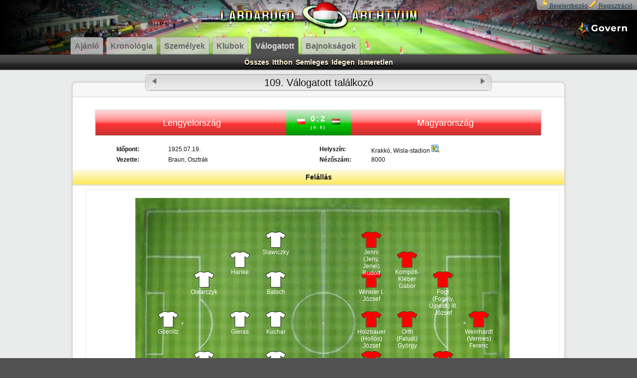

--- FILE ---
content_type: text/html; charset=UTF-8
request_url: https://www.mla.hu/valogatott/109.19250719.lengyelorszag.magyarorszag
body_size: 6811
content:
<!DOCTYPE HTML PUBLIC "-//W3C//DTD HTML 4.01//EN" "//www.w3.org/TR/html4/strict.dtd">
<html>
    <head>
        <title>Válogatott - Magyar Labdarúgó Archívum</title>
        <meta http-equiv="Content-Type" content="text/html; charset=UTF-8">
        <link rel="SHORTCUT ICON" href="/favicon.ico">

        <base href="/" target="_self">
        
        <meta name="description" content="A Magyar Labdarúgó Archívum a magyar futball történelmét teszi halhatatlanná. Klubok, futball játékosok és sok egyéb információ az elmúlt időkből." />
        <meta name="keywords" content="mla, magyar labdarúgó archívum, archívum, mla.hu, magyar foci, magyar labdarúgás, labdarúgás, magyar football, football, magyar futball, futball foci, foci labda, Alert Flórián, Puskás Ferenc" />
        <meta name="content-language" content="hu, hun, hungarian" />
        
        
        <link rel="image_src" href="//www.mla.hu/static/images/fb_index/felallas_kep.png"/><!--facebook megosztáshoz képek-->
        <link rel="image_src" href="//www.mla.hu/static/images/unknown_photo.png"/>
        <link rel="image_src" href="//www.mla.hu/static/images/logo.png"/>
        <link rel="image_src" href="//www.mla.hu/static/images/bajnoksag.png"/>
        
        
        <meta property="fb:admins" content="100000729549922" /><!--Facebook adminok meghatározása-->
        <meta property="fb:admins" content="100001299284775" />
        
        <link rel="stylesheet" type="text/css" href="/static/css/index_full.css?116">
        <link rel="stylesheet" type="text/css" href="/static/css/person.css?116">
        <link rel="stylesheet" type="text/css" href="/static/css/klub.css?116">  
        <link rel="stylesheet" type="text/css" href="/static/css/datatables.css?116">  
        <link rel="stylesheet" type="text/css" href="/static/css/valogatott.css?116"> 
        <link rel="stylesheet" type="text/css" href="/static/css/date_input.css?116">        
        <link rel="stylesheet" type="text/css" href="/static/css/bajnok.css?116">
        <link rel="stylesheet" type="text/css" href="/static/css/ajanlo.css?116">
            
        <script src="/static/js/jquery-1.6.2.min.js?116" type="text/javascript"></script>
        <script src="/static/js/jquery-ui-1.8.14.custom.min.js?116" type="text/javascript"></script>
        <script src="/static/js/jquery.scrollfollow.js?116" type="text/javascript"></script>
        <script src="/static/js/swfobject.js?116" type="text/javascript"></script>
        <script src="/static/js/tiny_mce/tiny_mce.js?116" type="text/javascript"></script>
        <script src="/static/js/jquery.qtip-1.0.0-rc3.min.js?116" type="text/javascript"></script>
        <script src="/static/js/jquery.dataTables.min.js?116" type="text/javascript"></script>
        <script type="text/javascript" src="/static/js/date_input/jquery.date_input.js?116"></script>
        <script type="text/javascript" src="/static/js/mla_lib.js?116"></script>
        <script type="text/javascript" src="https://maps.googleapis.com/maps/api/js?sensor=false"></script>
        
        <script type="text/javascript">
            var loginStatus = true;
        </script>
        <script type="text/javascript">
            var _gaq = _gaq || [];
            _gaq.push(['_setAccount', 'UA-16228285-12']);
            _gaq.push(['_setDomainName', '.mla.hu']);
            _gaq.push(['_trackPageview']);

            (function() {
              var ga = document.createElement('script'); ga.type = 'text/javascript'; ga.async = true;
              ga.src = ('https:' == document.location.protocol ? 'https://ssl' : '//www') + '.google-analytics.com/ga.js';
              var s = document.getElementsByTagName('script')[0]; s.parentNode.insertBefore(ga, s);
            })();
        </script>
        
      <script src="/static/js/common.js?116" type="text/javascript"></script>
    </head>
    <body>
        <form method="POST" action="/index.php" name="sedit"><input type="hidden" name="szerkeszt" value="https://www.mla.hu:443/valogatott/109.19250719.lengyelorszag.magyarorszag"></form>
                <div id="fb-root"></div>
        
        <script>(function(d, s, id) {
          var js, fjs = d.getElementsByTagName(s)[0];
          if (d.getElementById(id)) {return;}
          js = d.createElement(s); js.id = id;
          js.src = "//connect.facebook.net/hu_HU/all.js#xfbml=1";
          fjs.parentNode.insertBefore(js, fjs);
        }(document, 'script', 'facebook-jssdk'));</script>
        <div id="header">
            <div id="inner_header">
                                <div id="user_container">
                    <div id="login">
                        <form method="POST" action="/valogatott/109.19250719.lengyelorszag.magyarorszag">
                                                        Felhasználó név: <input class="input_text" type="text" name="felhasznalo"><br>
                            Jelszó: <input class="input_text" type="password" name="jelszo">
                            <div style="text-align:center"><input type="submit" value="Bejelentkezés"></div>
                            <div style="text-align:center"><br/><a href="./elfelejtettjelszo">Új jelszó igénylése</a></div>
                        </form>
                    </div>
                    <div id="user">
                        <div id="user_left">
                            <div id="user_middle">
                                                                    <a href="javascript:void(0);" onclick="toggleLogin()"><img src="/static/images/icons/login.png">&nbsp;<span id="login_text">Bejelentkezés</span></a>&nbsp;<a href="/regisztracio" id="registration_text"><img src="/static/images/icons/pencil.png">&nbsp;Regisztráció</a>                                &nbsp;&nbsp;
                            </div>
                        </div>
                    </div>
                </div><script type="text/javascript">toggleLogin();</script>

                <div style="position:absolute; right: 20px; top: 40px;"><img src="/static/images/govern-logo-feher.svg"></div>
                
                <div class="wrapper">
                    
                
                    <div id="logo">
                        <a href="/"><img src="/static/images/logo.png" alt="Nevem Senki"></a>
                    </div>
                    <div id="menu">
                        <a href="/">
                            <span class="ia_left">
                                <span class="ia_right">
                                    <span class="ia_middle">
                                        Ajánló
                                    </span>
                                </span>
                            </span>
                        </a>
                        <a href="/kronologia">
                            <span class="ia_left">
                                <span class="ia_right">
                                    <span class="ia_middle">
                                        Kronológia
                                    </span>
                                </span>
                            </span>
                        </a>
                        <a href="/szemely">
                            <span class="ia_left">
                                <span class="ia_right">
                                    <span class="ia_middle">
                                        Személyek
                                    </span>
                                </span>
                            </span>
                        </a>
                        <a href="/klub">
                            <span class="ia_left">
                                <span class="ia_right">
                                    <span class="ia_middle">
                                        Klubok
                                    </span>
                                </span>
                            </span>
                        </a>
                        <a href="/valogatott">
                            <span class="a_left">
                                <span class="a_right">
                                    <span class="a_middle">
                                        Válogatott
                                    </span>
                                </span>
                            </span>
                        </a>
                        <a href="/bajnok">
                            <span class="ia_left">
                                <span class="ia_right">
                                    <span class="ia_middle">
                                        Bajnokságok
                                    </span>
                                </span>
                            </span>
                        </a>
                    </div>
                </div>
            </div>
        </div>
        <div id="content">
            <div class="wrapper">
                <div id="filter">
    <a  href="./valogatott?hely=mind">Összes</a>
    &nbsp;<a  href="./valogatott?hely=itthon">Itthon</a>
    &nbsp;<a  href="./valogatott?hely=semleges">Semleges</a>
    &nbsp;<a  href="./valogatott?hely=idegen">Idegen</a>
    &nbsp;<a  href="./valogatott?hely=ismeretlen">Ismeretlen</a>
</div>
<div class="box_g">    <div class="box_top_left">
        <div class="box_top_right">
            <div class="box_top">
            </div>
        </div>
    </div>    <div class="box_body_left">
        <div class="box_body_right">
            <div class="box_body"><div style="margin-top:-35px;width:700px;margin-left:auto;margin-right:auto;">
    <div class="valogatott_nev_outer">
        <div class="valogatott_nev_inner">
            <div class="valogatott_nev">
                                    <a href="/valogatott/108.19250712.svedorszag.magyarorszag" style="float:left;"><img title="Előző" alt="Előző" width="20" height="20" src="/static/images/icons/previous.png"></a>
                                109. Válogatott találkozó
                                    <a href="/valogatott/110.19250920.magyarorszag.ausztria" style="float:right;"><img title="Következő" alt="Következő" width="20" height="20" src="/static/images/icons/next.png"></a>
                
                                            </div>
        </div>
    </div>
</div>


<div class="box_inner_top">
    <div class="box_inner_bottom">
        <div class="box_inner" style="background-color:#FFFFFF;">    <br><div class="valogatott_fejlec">
        <div class="valogatott_fbal">
            <div class="valogatott_fjobb">
                <div class="valogatott_fkozep">
                    <div class="valogatott_csapat1">
                        Lengyelország
                    </div>
                    <div class="valogatott_eredmeny">
                        <table align="center" style="margin-top:5px;">
                            <tr>
                                <td rowspan="2">
                                    <img src="/static/images/flags/pl.png">&nbsp;
                                </td>
                                <td>
                                    0:2
                                </td>
                                <td rowspan="2">
                                    &nbsp;<img src="/static/images/flags/hu.png">
                                </td>
                            </tr>
                            <tr>
                                <td style="font-size:8px;height:8px;">(0:0)</td>
                            </tr>
                        </table>
                    </div>
                    <div class="valogatott_csapat2">
                        Magyarország
                    </div>
                </div>
            </div>
        </div>
    </div><br>

    <table align="center">
        <tr>
            <td style="width:100px;font-weight:bold;">Időpont:</td>
            <td style="width:300px;">1925.07.19.</td>
            <td style="width:100px;font-weight:bold;">Helyszín:</td>
            <td style="width:300px;">
            Krakkó,   Wisla-stadion            <a href="javascript:void(0);" onclick="popMapAt('50.063854', '19.911785', 'Krakkó,   Wisla-stadion')" title="Térkép"><img src="/static/images/icons/map.png" alt="Térkép"></a>            </td>
        </tr>
        <tr>
            <td style="font-weight:bold;">Vezette:</td>
            <td>Braun, Osztrák</td>
            <td style="font-weight:bold;">Nézőszám:</td>
            <td>8000</td>
        </tr>
    </table>

    
    
<div class="box_title">
        <div class="box_title_text">        Felállás
        <a name="szekcio2"></a>    
        </div>
        <div class="box_title_shadow">&nbsp;</div>
</div>    <div style="text-align:center;border:1px solid #EDEDED;width:950px;margin-left:auto;margin-right:left;">
    <style>
    
    .felallas-container {
      position: relative;
    }
    .felallas-container > a {
      position: absolute;
      width: 60px;
      height: 32px;
      margin-left: -12px;
      margin-top: -12px;
      display: block;
      color: white;
      padding-top: 34px;
      text-align: center;
      text-decoration: none;
    }
    .csapat-1 {
      background: url(static/images/csapat1.png) no-repeat top center;
    }
    .csapat-2 {
      background: url(static/images/csapat2.png) no-repeat top center;
    }
    
    </style>

    <div class="felallas-container" style="width: 752px; height: 505px; margin: 16px auto; background: url(static/images/palya2.jpg)">
                    <a
                style="left:48px; top:240px"
                class="csapat-1"
                            >Goerlitz</a>
                    <a
                style="left:120px; top:160px"
                class="csapat-1"
                            >Olearczyk</a>
                    <a
                style="left:120px; top:320px"
                class="csapat-1"
                            >Kaczor</a>
                    <a
                style="left:192px; top:120px"
                class="csapat-1"
                            >Hanke</a>
                    <a
                style="left:192px; top:240px"
                class="csapat-1"
                            >Gieras</a>
                    <a
                style="left:192px; top:360px"
                class="csapat-1"
                            >Fichtel</a>
                    <a
                style="left:264px; top:80px"
                class="csapat-1"
                            >Slawiczky</a>
                    <a
                style="left:264px; top:160px"
                class="csapat-1"
                            >Batsch</a>
                    <a
                style="left:264px; top:240px"
                class="csapat-1"
                            >Kuchar</a>
                    <a
                style="left:264px; top:320px"
                class="csapat-1"
                            >Garbien dr.</a>
                    <a
                style="left:264px; top:400px"
                class="csapat-1"
                            >Sabakiewicz</a>
                    <a
                style="left:672px; top:240px"
                class="csapat-2"
                 href="/szemely/weinhardt.vermes.ferenc"             >Weinhardt (Vermes) Ferenc</a>
                    <a
                style="left:600px; top:320px"
                class="csapat-2"
                 href="/szemely/fogl.fogoly.ujpesti.ii.karoly"             >Fogl (Fogoly, Újpesti) II. Károly</a>
                    <a
                style="left:600px; top:160px"
                class="csapat-2"
                 href="/szemely/fogl.fogoly.ujpesti.iii.jozsef"             >Fogl (Fogoly, Újpesti) III. József</a>
                    <a
                style="left:528px; top:360px"
                class="csapat-2"
                 href="/szemely/pesovnik.megay.laszlo.dr."             >Pesovnik (Megay) László dr.</a>
                    <a
                style="left:528px; top:240px"
                class="csapat-2"
                 href="/szemely/orth.faludi.gyorgy"             >Orth (Faludi) György</a>
                    <a
                style="left:528px; top:120px"
                class="csapat-2"
                 href="/szemely/kompoti-kleber.gabor"             >Kompóti-Kléber Gábor</a>
                    <a
                style="left:456px; top:400px"
                class="csapat-2"
                 href="/szemely/remay.iii.janos"             >Rémay III. János</a>
                    <a
                style="left:456px; top:320px"
                class="csapat-2"
                 href="/szemely/takacs.ii.jozsef"             >Takács II. József</a>
                    <a
                style="left:456px; top:240px"
                class="csapat-2"
                 href="/szemely/holzbauer.hollos.jozsef"             >Holzbauer (Hollós) József</a>
                    <a
                style="left:456px; top:160px"
                class="csapat-2"
                 href="/szemely/winkler.i.jozsef"             >Winkler I. József</a>
                    <a
                style="left:456px; top:80px"
                class="csapat-2"
                 href="/szemely/jenni.jeny.jenei.rudolf"             >Jenni (Jeny, Jenei) Rudolf</a>
            </div>
    </div>

    
<div class="box_title">
        <div class="box_title_text">További információk
    <a name="szekcio3"></a>    
        </div>
        <div class="box_title_shadow">&nbsp;</div>
</div>

   <br/><br/>
   <b> Szövetségi kapitány: </b><a href="/szemely/mariassy.lajos.dr.">Máriássy Lajos dr.&nbsp;<img src="/static/images/icons/link.png"></a>
      <br/><br/><b> Góllövők: </b>
                       <a href="/szemely/winkler.i.jozsef">Winkler I. József&nbsp;<img src="/static/images/icons/link.png"></a>/59
                            ,                        <a href="/szemely/holzbauer.hollos.jozsef">Holzbauer (Hollós) József&nbsp;<img src="/static/images/icons/link.png"></a>/78
                                   
      <br/><br/><b> Cserék: </b>
           <i>nem volt csere</i>
             <br/><br/><b> Kiállítások: </b>
           <i>nem volt kiállítás</i>
       
<div class="idovonal">
    <div class="idovonal_nemskala">        <div class="idovonal_90perc">
            <div class="idovonal_ikonok">
                                    <a class="idovonal_ikon" title="59. percben Winkler I. József gólt lőtt" style="top:5px;left:406px;"><img src="/static/images/icons/soccer_ball.gif"></a>
                                    <a class="idovonal_ikon" title="78. percben Holzbauer (Hollós) József gólt lőtt" style="top:5px;left:539px;"><img src="/static/images/icons/soccer_ball.gif"></a>
                            </div>
        </div>
    </div>
</div>


    <b> Kommentár: </b>
    <div class="comment"><p>Nem az eredetileg kijel&ouml;lt p&aacute;ly&aacute;n rendezt&eacute;k a 90 percet - mert azt el&ouml;nt&ouml;tte az &aacute;rv&iacute;z - hanem egy j&oacute;val kisebb m&eacute;retűn.</p>
<p>&nbsp;</p>
<p>A m&eacute;rkőz&eacute;s kimenetele az első perctől kezdve nem volt k&eacute;ts&eacute;ges. A magyarok technikai &eacute;s taktikai tud&aacute;sa messze a vend&eacute;gl&aacute;t&oacute;ik f&ouml;l&ouml;tt &aacute;llt, akik ezzel szembe &aacute;ll&iacute;tani lelkesed&eacute;s&uuml;ket, f&aacute;radhatatlans&aacute;gukat tudt&aacute;k. Megsz&aacute;ml&aacute;lhatatlan helyzet&uuml;nk k&ouml;z&uuml;l azonban csup&aacute;n kettőt siker&uuml;lt &eacute;rt&eacute;kes&iacute;teni &eacute;s &iacute;gy csak szer&eacute;ny győzelmet &eacute;rt&uuml;nk el. (B&aacute;r volt k&eacute;t kapuf&aacute;nk is, de azok g&oacute;lra nem v&aacute;lthat&oacute;k &aacute;t.)</p></div>


<!--FACEBOOK MODULOK-->
<img src="/static/images/fb_index/felallas_kep.png" style="display:none;">
<div class="fb_box">
    <div style="float:left;"><fb:like send="true" width="450" show_faces="true"></fb:like></div>
    <div style="float:left;"><fb:share-button href="https://www.mla.hu:443/valogatott/109.19250719.lengyelorszag.magyarorszag" type="button"></fb:share-button></div>
    <div style="clear:both;"></div>

    <br/><br/>
    <div class="fb-comments" data-href="https://www.mla.hu:443/valogatott/109.19250719.lengyelorszag.magyarorszag" data-width="470" data-num-posts="10"></div>
</div>
<!--FACEBOOK MODULOK VÉGE-->



        <div class="box_clear">&nbsp;</div>
        </div>
    </div>
</div>



            <div class="box_clear">&nbsp;</div>
            </div>
        </div>
    </div>
        <div class="box_bottom_left">
        <div class="box_bottom_right">
            <div class="box_bottom">
            </div>
        </div>
    </div>
</div>

<script type="text/javascript">
$(document).ready(function(){

    $('.idovonal_ikon').qtip({
        style: {
            name: 'light',
            tip: true
        },
        position: {
            corner: {
             target: 'topMiddle',
             tooltip: 'bottomMiddle'
            }
        }
        });

    //2 útvonal (gyökér útvonal és a feltöltés útvonala, ahova feltölteni kell)
    try{
        var argumentumok = {
          id: 596,
          documentRoot: '/'
        };
        //Flash feltöltő script behívása, elküldve a fenti 2 útvonalat a flashnek:
        swfobject.embedSWF("/static/flash/felallas4_0.swf", "FelallasFlash", "950", "500", "9.0.0","expressInstall.swf",argumentumok,{allowScriptAccess:"always"});
        } catch(err){

        }

        //AJÁNL:
        $('.ajanlX').click(function(){
           $(this).parent('form').submit();
        });

        /*$('.valogatottSor td:not(:has(input))').click(function(){
            //alert($(this).index('td'));
          goToByName('/', 'valogatott', $(this).parent('tr').attr('id'));

        });*/

});
</script>

<script type="text/javascript">
  function popMapAt(lat, lng, stadion) {
    $("#GoogleMapsContainer").css("display", "block");

    var latlng = new google.maps.LatLng(lat, lng);
    var myOptions = {
      zoom: 16,
      center: latlng,
      mapTypeId: google.maps.MapTypeId.HYBRID
    };
    var map = new google.maps.Map(document.getElementById("GoogleMaps"), myOptions);
    var marker = new google.maps.Marker({
      position: latlng,
      map: map,
      title:stadion
    });

    $("#GoogleMapsText").html(stadion);



  }


  $(document).ready(function() {

        $('.table_visual').dataTable( {
                "bLengthChange": false,
                "bFilter": true,
                "bPaginate": false,
                "bInfo": false,
                "iDisplayLength": 100,
                "sPaginationType": 'full_numbers',
                "oLanguage": {
                    "sLengthMenu": "_MENU_ sor oldalanként",
                    "sZeroRecords": "Nincs adat",
                    "sInfo": "_START_ - _END_ (_TOTAL_ összesen)",
                    "sInfoEmpty": "(0 összesen)",
                    "sInfoFiltered": "(filtered from _MAX_ total records)",
                    "oPaginate": {
                        "sFirst": "Első",
                        "sLast": "Utolsó",
                        "sNext": "Következő",
                        "sPrevious": "Előző"
                    }
                },
                /* Disable initial sort */
                "aaSorting": [],
                "fnRowCallback": function( nRow, aData, iDisplayIndex, iDisplayIndexFull ) {
                    if($(nRow).hasClass("even")){
                        $(nRow).addClass("data_row_1");
                        $(nRow).removeClass("data_row_0");
                        }else{
                        $(nRow).addClass("data_row_0");
                        $(nRow).removeClass("data_row_1");
                    }
                    return nRow;
                },
                "sDom": '<"top"lfip>rt<"bottom"ip<"clear">',
                "fnInitComplete":function(){
                    $('.turelem').hide();
                }
            });


        //Behúzás:
        $('.dataTables_filter').css({'margin-left':'35px'});

    });
</script>

            </div>
        </div>
        <div id="footer">
            <div id="footer_head">
                <div id="footer_content">
                    <div class="wrapper">
<div class="footer_block">
    <div class="head">MLA.hu</div>
        <a href="/">Ajánló</a>        <a href="/kronologia">Kronológia</a>        <a href="/szemely">Személyek</a>        <a href="/klub">Klubok</a>        <a href="/valogatott">Válogatott</a>        <a href="/bajnok">Bajnokságok</a>    </div>
<div class="footer_block">
    <div class="head">Kapcsolat</div>
    <a href="mailto:info@mla.hu">info@mla.hu</a>
</div>
<div class="footer_block">
    <div class="head">Üzemeltető</div>
    <span>Govern-Soft Kft.</span>
    <span>7030 Paks</span>
    <span>Váci Mihály utca 3. Fsz. 2</span>
    <a href="mailto:info@govern.hu">info@govern.hu</a>
    <a href="https://govern.hu" target="_blank">www.govern.hu</a>
</div>
<div class="footer_wide">
    Az MLA.hu honlapon található adat, kép és alkalmazás kizárolagos szerzői jogát a Govern-Soft Kft. birtokolja.
    Bármely adat, kép és alkalmazás felhasználása csak a Govern-Soft Kft. által adott írásos beleegyezéssel lehetséges.
</div>
<div class="footer_wide" style="color:#F99">
    Az oldal tesztelése jelenleg is folyik így az esetleges hibákért és hiányosságokért elnézésüket kérjük!
    Ha szeretnének hozzájárulni az oldal teljessé tételéhez, akkor örömmel fogadjuk észrevételeiket, hozzászólásaikat
    az info@mla.hu e-mail címen!
</div>
                    <div style="clear:both">&nbsp;</div>
                    </div>
                </div>
            </div>
       </div>
                <div id="premise">
            <div class="premise_header" style="float:left">
                <div class="premise_title">
                    <div class="title_text">Előzmények</div>
                </div>
                <div class="premise_cancel" style="float:right">
                    <img src="./static/images/window/window_cancel.png" style="padding-top:0px;">
                </div>
            </div>
           
            <div class="premise_body" style="clear:both">
                <div class="premise_body_text">
                                    </div>
            </div>
        </div>
        
        
        <div class="window" id ="koveto">
            <div class="window_header" style="float:left">
                <div class="window_title">
                    <div class="title_text">Válassz a listából</div>
                </div>
                
                <div class="window_cancel" style="float:right">
                    <img src="./static/images/window/window_cancel.png" style="padding-top:8px;">
                </div>
            </div>
           
            <div class="window_body" style="clear:both">
                <div class="window_body_text">
                </div>
            </div>
        </div>
        
        <div id="GoogleMapsContainer" style="display:none">
            <div id="GoogleMapsTitle">
                    <div id="GoogleMapsText"></div>
                    <div id="GoogleMapsExit">
                        <a href="javascript:void(0)" onclick="destroyMap()">Bezár</a>
                    </div>
                </div>
            <div id="GoogleMaps">
            </div>
        </div>
    </body>
</html>

--- FILE ---
content_type: text/css
request_url: https://www.mla.hu/static/css/index_full.css?116
body_size: 2923
content:
html{
	height:100%;
}
body{
	height:100%;
	
	color:#121212;
	font-family:Arial, Helvetica, sans-serif;
	font-size:12px;
	
	padding:0px;
	margin:0px;
	
	background:url(../images/bg_loop.jpg) #515151 repeat-x;
}

a{
	color:#17354A;
}

.no_link{
    text-decoration:none;
}

.blockLink{
	display:block;
	text-decoration:none;
}

img{
	border:0px none;
}

#header{
	background:url(../images/background.jpg) no-repeat center top #000;
}

#inner_header{
	background:url(../images/menu/loop.png) repeat-x bottom;	
}
	#logo{
		height:70px;
		text-align:center;
	}
		#menu{
		}
            #menu a{
                text-decoration:none;
            }
			.ia_left, .ia_right, .ia_middle,
			.a_left, .a_right, .a_middle{
				display:inline-block;
			}
			.ia_left{
				background:url(../images/menu/tab_inactive_left.png) top left no-repeat;
				padding-left:10px;
			}
			.ia_right{
				background:url(../images/menu/tab_inactive_right.png) top right no-repeat;
				padding-right:10px;
			}
			.ia_middle{
				background:url(../images/menu/tab_inactive_middle.png) top repeat-x;
			}
			.a_left{
				background:url(../images/menu/tab_active_left.png) top left no-repeat;
				padding-left:10px;
			}
			.a_right{
				background:url(../images/menu/tab_active_right.png) top right no-repeat;
				padding-right:10px;
			}
			.a_middle{
				background:url(../images/menu/tab_active_middle.png) top repeat-x;
			}
			
			.a_middle, .ia_middle{
				height:40px;
				line-height:45px;
				font-size:16px;
				font-weight:bold;
				font-family:Arial, Helvetica, sans-serif;
			}
			.a_middle{
				color:#DDD;
			}
			
			.ia_middle{
				color:#666;
			}

.wrapper{
	margin-left:auto;
	margin-right:auto;
	width:1000px;
}

#content{
	background:url(../images/menu/loop_bottom.png) #EAEBEB repeat-x top;
	min-height:600px;
}

#footer{
	font-size:10px;
}

	#footer_head{
		background:url(../images/body_box/NS_inner_top.png) #EAEBEB repeat-x top;
		padding-top:5px;
	}
		#footer_content{
			padding-top:10px;
			padding-bottom:30px;
			background:url(../images/footer.jpg) #515151 repeat-x top left;
			
			color:#FEFEFE;
		}
			#footer_content a, #footer_content span{
				display:block;
				border-bottom:1px solid #CCC;
				text-decoration:none;
				
				margin-left:3px;
				margin-right:20px;
			}
			#footer_content span{
				color:#FFF;
			}
			#footer_content a{
				color:#CCC;
			}
			#footer_content a:hover{
				color:#FFC;
				border-bottom:1px solid #FFF;
			}
			#footer_content .head{
				font-weight:bold;
				font-size:12px;
			}
	.footer_block{
		float:left;
		width:150px;
	}
	.footer_wide{
		float:left;
		width:500px;
		text-align:center;
	}

.box{
}

.box_g .box_top_left{
    background-image:url(../images/body_box/NS_top-left.png);
}
.box_g .box_top_right{
    background-image:url(../images/body_box/NS_top-right.png);
}
.box_g .box_top{
    background-image:url(../images/body_box/NS_top.png);
}
.box_g .box_bottom_left{
    background-image:url(../images/body_box/NS_bottom-left.png);
}
.box_g .box_bottom_right{
    background-image:url(../images/body_box/NS_bottom-right.png);
}
.box_g .box_bottom{
    background-image:url(../images/body_box/NS_bottom.png);
}
.box_g .box_body{
    background-color:#F7F7F7;
}

.box_w .box_top_left{
    background-image:url(../images/body_box/NW_top-left.png);
}
.box_w .box_top_right{
    background-image:url(../images/body_box/NW_top-right.png);
}
.box_w .box_top{
    background-image:url(../images/body_box/NW_top.png);
}
.box_w .box_bottom_left{
    background-image:url(../images/body_box/NW_bottom-left.png);
}
.box_w .box_bottom_right{
    background-image:url(../images/body_box/NW_bottom-right.png);
}
.box_w .box_bottom{
    background-image:url(../images/body_box/NW_bottom.png);
}
.box_w .box_body{
    background-color:#FFFFFF;
}

	.box_top_left, .box_top_right, .box_top,
	.box_bottom_left, .box_bottom_right, .box_bottom{
		line-height:1px;
	}

	.box_top_left{
        background-position:top left;
        background-repeat:no-repeat;
		padding-left:15px;
	}
		.box_top_right{
            background-position:top right;
            background-repeat:no-repeat;
			padding-right:15px;
		}
			.box_top{
                background-repeat:repeat-x;
				height:15px;
			}
	.box_bottom_left{
        background-position:top left;
        background-repeat:no-repeat;
		padding-left:15px;
	}
		.box_bottom_right{
            background-position:top right;
            background-repeat:no-repeat;
			padding-right:15px;
		}
			.box_bottom{
                background-repeat:repeat-x;
				height:15px;
			}
	.box_body_left{
		background:url(../images/body_box/NS_left.png) repeat-y left;
		padding-left:6px;
	}
		.box_body_right{
			background:url(../images/body_box/NS_right.png) repeat-y right;
			padding-right:6px;
		}
			.box_body{
				padding:1px 10px 1px 10px;
			}
	.box_clear{
		height:1px;
		line-height:1px;
		overflow:hidden;
		clear:both;
	}
	.box_inner_top{
		background:url(../images/body_box/NS_inner_top.png) repeat-x top;
		padding-top:5px;
		
		margin-left:-10px;
		margin-right:-10px;
	}
		.box_inner_bottom{
			background:url(../images/body_box/NS_inner_bottom.png) repeat-x bottom;
			padding-bottom:5px;
		}
			.box_inner{
				padding:10px 10px 10px 10px;
			}

#filter{
	height:30px;
	line-height:30px;
	
	text-align:center;
	
	margin-bottom:20px;
}
	#filter a{
		color:#FEF5D6;
		font-family:Arial, Helvetica, sans-serif;
		font-size:14px;
		font-weight:bold;
		text-decoration:none;
		
		text-shadow:0px 3px 2px #000;
	}
	#filter a:hover{
		text-decoration:underline;	
	}
    
	#filter a.disabled{
		color:#CCC;
	}
	
    #filter a.select{
        color:#EE962B;
    }
    
.box_title{
    margin-top:10px;
    margin-left:-10px;
    margin-right:-10px;
}
    .box_title .box_title_text{
        height:30px;
        text-align:center;
        background:url(../images/filter_list/yellow.png) repeat-x;
        line-height:30px;
        font-size:14px;
        font-weight:bold;
    }
    .box_title .box_title_shadow{
        height:10px;
        background:url(../images/filter_list/shadow.png) repeat-x;
        overflow:hidden;
    }

.table_data, .table_visual{
	border-collapse:collapse;
	
	margin-left:auto;
	margin-right:auto;
	
	width:900px;
}

.table_visual{
    border-left:1px solid #EEE;
    border-right:1px solid #EEE;
    border-bottom:1px solid #EEE;
}
	.table_data th, .table_visual th{
		background-image:url(../images/table_header_gradient.jpg);
		background-repeat:repeat-x;
		background-position:0px 0px;
		padding:5px 0px 5px 0px;
	}
    
	.table_data .hover_head{
		background-position:0px -50px;
	}
	
	.table_data td, .table_visual td{
		border-bottom:1px solid #AEAEAE;
		padding:3px 0px 3px 0px;
	}
    
    .table_visual .data_row td{
        padding:3px 0px 3px 0px;
    }
	
	.team_left{
		text-align:right;
		width:200px;
	}
	.team_sep{
		text-align:center;
		font-weight:bold;
		padding:0px 5px 0px 5px;
	}
	.team_right{
		text-align:left;
		width:200px;
	}
	.subdate{
		color:#666;
	}
	.match_no{
		width:30px !important;
		text-align:right !important;
		padding-right:10px !important;
	}
	.score_left{
		width:20px;
		text-align:right;
	}
	.score_sep{
		width:5px;
		text-align:center;
	}
	.score_right{
		width:20px;
		text-align:left;
	}
		.score_high, .score_low, .score_draw{
			font-weight:bold;
		}
		.score_high{
			color:#070;
		}
		.score_low{
			color:#D00;
		}
		.score_draw{
			color:#33E;
		}
		
        .table_data .data_row, .table_visual .data_row{
            cursor:pointer;
        }
        .table_data .data_row_disabled, .table_visual .data_row_disabled{
        }
        .table_data .data_row_hover, .table_visual .data_row_hover{
            background:url(../images/filter_list/green.png) repeat-x #B5F175;
        }
        
        .table_visual .data_row_1{
            background:url(../images/filter_list/yellow.png) repeat-x #FDE95C;
            height:22px;
        }
        
        .table_visual .data_row_0{
            background:url(../images/filter_list/shadow.png) repeat-x #FFF #FD9569;
            height:24px;
        }
        
        .table_visual .data_row_1h{
            background:url(../images/filter_list/green.png) repeat-x #B5F175;
            height:22px;
        }
        
        .table_visual .data_row_0h{
            background:url(../images/filter_list/shadow.png) repeat-x #CDF5A2;
            height:24px;
        }
        
.merkozestelen {
	background: #CCCCCC;
}

.t_score_high{
	color:#070;
	font-weight:bold;
		}
.t_score_low{
	color:#D00;
	font-weight:bold;
}
.t_score_draw{
	color:#33E;
	font-weight:bold;
}

.highlight{
	background: #CCCCCC;
}


.meter{
	display:inline-block;
}

.meter span{
	padding:0px;
	margin:0px;
	line-height:1px;
}
	.meter_green, .meter_red{
		display:inline-block;
		background-image:url(../images/table_goals_gradient.jpg);
		background-repeat:repeat-x;
		height:15px;
		border-top:1px solid #333;
		border-bottom:1px solid #333;
	}
	
	.meter_green{
		border-left:1px solid #333;
	}
	
	.meter_red{
		background-position:0px -15px;
		border-right:1px solid #333;
	}

.window_body{
	overflow:auto;
}

.window_title{
	padding:10px;
}

.window_body_text{	
	padding:10px;
}

#user_container{
	position:absolute;
	top:0px;
	right:0px;
	line-height:12px;
}

#user{
	position:absolute;
	top:0px;
	right:0px;
}

	#user_left{
		background:url(../images/user_bar/left.png) no-repeat top left;
		padding-left:10px;
	}
	#user_right{
		background:url(../images/user_bar/right.png) no-repeat top right;
		padding-right:10px;
	}
	#user_middle{
		background:url(../images/user_bar/middle.png) repeat-x;
		height:20px;
		white-space:nowrap;
	}

#login{
	position:absolute;
	top:0px;
	right:0px;
	display:none;
	padding:10px;
	background:url(../images/white_80p.png);
	border:1px solid #000;
	color:#000;
}
	#login .input_text{
		height:15px;
		width:120px;
		font-size:12px;
	}
	
.kronologia_filter{
	text-align:center;
}
	.kronologia_filter a{
		display:inline-block;
		width:100px;
		height:30px;
		line-height:30px;
		
		font-size:14px;
		color:#121212;
		font-weight:bold;
		
		text-decoration:none;
		margin:10px;
		
		border-left:1px solid #EEE;
		border-right:1px solid #EEE;
		border-bottom:1px solid #EEE;
	}
	
	.kronologia_filter a:hover{
		text-decoration:underline;
		background:url(../images/filter_list/red.png) repeat-x;
	}
	
	.kronologia_filter .deactive{
		background:url(../images/filter_list/yellow.png) repeat-x;
	}
	
	.kronologia_filter .active{
		background:url(../images/filter_list/green.png) repeat-x;
	}
	
	#kronologia .even{
		background:#FFE;
	}
	.kronologia_date_column{
		min-width:150px !important;
		padding:5px !important;
		white-space:nowrap !important;
	}
.kronologia_pager{
	padding:20px;
	text-align:center;
}
	.kronologia_pager .page, .kronologia_pager .page_active{
		display:inline-block;
		padding:3px;
		margin:0px 0px -1px -1px;
		border:1px solid #630;
		text-decoration:none;
		color:#000;
	}
	
	.kronologia_pager .page:hover{
		background:url(../images/filter_list/yellow.png) repeat-x;
	}
	.kronologia_pager .page_active{
		background:url(../images/filter_list/green.png) repeat-x;
	}
	
	.kronologia_pager #controls{
		padding:5px;
	}
		.kronologia_pager #controls table{
			margin-left:auto;
			margin-right:auto;
			border-collapse:collapse;
		}
		.kronologia_pager #controls table td{
			width:100px;
			text-align:center;
			font-weight:bold;
			font-size:12px;
			padding:0px;
		}
	
.zonafole{
	background-color: #00AA00;
}

.admhead{
    text-align:left;
    padding-top:10px;
    margin-bottom:5px;
    border-bottom:1px solid #CCC;
    font-size:14px;
    font-weight:bold;
}

.bejelentesek td{
    text-align:center;
}

.comment{
    text-align:justify;
    padding:10px;
    letter-spacing:0px;
    font-size:10pt;
    line-height:18px;
    color:#000033;
    background-color:#FDFDFD;
}


.premise_body{
	overflow:auto;
}

.premise_title{
	padding:10px;
}

.premise_body_text{	
	padding:10px;
}

.premise_link{
	clear:both;
	font-size:0.2em;
	text-align:left;
	padding-top:10%;
}

.premise_box{
	float:left;
	height:5%;
	width:7%;
	background: #CCCCCC;
	text-wrap: normal;
	font-size:3em;
	text-align:center;
	vertical-align:middle;
	border: 1px solid black;
	margin-left:1%;
	margin-right:1%;
	
}

.premise_box a{
	display:block;
	text-decoration:none;
}

.reply_box{
	display:inline-block;
	width:24px;
	height:24px;
	
	vertical-align:middle;
	
	text-decoration:none;
	font-size:1px;
	
	background:url(../images/comment.png) no-repeat;
	background-position:top left;
}
	.reply_box:hover{
		background-position:bottom left;
	}
.delete_box{
	display:inline-block;
	width:24px;
	height:24px;
	
	vertical-align:middle;
	
	text-decoration:none;
	font-size:1px;
	
	background:url(../images/delete.png) no-repeat;
}

.tabs{
	margin-left:-10px;
	margin-right:-10px;
	border-bottom:2px solid #666;
	padding-left: 10px;
}
	.tabs a{
		display:inline-block;
		border-top: 2px solid #CCC;
		border-left: 2px solid #CCC;
		border-right: 2px solid #CCC;
		padding:5px 10px 5px 10px;
		background-color: #EEE;
		margin-left: 3px;
		margin-right:3px;
		
		font-size: 14px;
		font-weight: normal;
		color: #999;
		text-decoration: none;
	}
		.tabs a.active{
			border-color: #666;
			border-bottom: 2px solid #FFF;
			background-color: #FFF;
			
			margin-bottom:-2px;
			
			font-weight: bold;
			color: #222;
		}
		
		
.fb_box{
	padding-top:40px;
	margin-left:auto;
	margin-right:auto;
	text-align:center;
}

--- FILE ---
content_type: application/javascript
request_url: https://www.mla.hu/static/js/date_input/jquery.date_input.js?116
body_size: 3618
content:
/*
Date Input 1.2.1
Requires jQuery version: >= 1.2.6

Copyright (c) 2007-2008 Jonathan Leighton & Torchbox Ltd

Permission is hereby granted, free of charge, to any person
obtaining a copy of this software and associated documentation
files (the "Software"), to deal in the Software without
restriction, including without limitation the rights to use,
copy, modify, merge, publish, distribute, sublicense, and/or sell
copies of the Software, and to permit persons to whom the
Software is furnished to do so, subject to the following
conditions:

The above copyright notice and this permission notice shall be
included in all copies or substantial portions of the Software.

THE SOFTWARE IS PROVIDED "AS IS", WITHOUT WARRANTY OF ANY KIND,
EXPRESS OR IMPLIED, INCLUDING BUT NOT LIMITED TO THE WARRANTIES
OF MERCHANTABILITY, FITNESS FOR A PARTICULAR PURPOSE AND
NONINFRINGEMENT. IN NO EVENT SHALL THE AUTHORS OR COPYRIGHT
HOLDERS BE LIABLE FOR ANY CLAIM, DAMAGES OR OTHER LIABILITY,
WHETHER IN AN ACTION OF CONTRACT, TORT OR OTHERWISE, ARISING
FROM, OUT OF OR IN CONNECTION WITH THE SOFTWARE OR THE USE OR
OTHER DEALINGS IN THE SOFTWARE.
*/

DateInput = (function($) { 

function DateInput(el, opts) {
  if (typeof(opts) != "object") opts = {};
  $.extend(this, DateInput.DEFAULT_OPTS, opts);
  
  this.input = $(el);
  this.bindMethodsToObj("show", "hide", "hideIfClickOutside", "keydownHandler", "selectDate");
  
  this.build();
  this.selectDate();
  this.hide();
};
DateInput.DEFAULT_OPTS = {
	month_names: ["Január", "Február", "Március", "Április", "Május", "Június", "Július", "Augusztus", "Szeptember", "Október", "November", "December"],
	short_month_names: ["Jan", "Febr", "Márc", "Ápr", "Máj", "Jún", "Júl", "Aug", "Szept", "Okt", "Nov", "Dec"],
	short_day_names: ["V", "H", "K", "SZ", "CS", "P", "SZ"],
	start_of_week: 1,
  
	stringToDate: function(string) {
		var matches;
		if (matches = string.match(/^(\d{4,4})-(\d{2,2})-(\d{2,2})$/)) {
			return new Date(matches[1], matches[2] - 1, matches[3]);
		} else {
			return null;
		};
	},
	  
	dateToString: function(date) {
		var month = (date.getMonth() + 1).toString();
		var dom = date.getDate().toString();
		if (month.length == 1) month = "0" + month;
		if (dom.length == 1) dom = "0" + dom;
		return date.getFullYear() + "-" + month + "-" + dom;
	}
};

DateInput.prototype = {
  build: function() {
    var monthNav = $('<p class="month_nav">' +
      '<span class="button prev" title="[Page-Up]">&#171;</span>' +
      ' <span class="month_name"></span> ' +
      '<span class="button next" title="[Page-Down]">&#187;</span>' +
      '</p>');
    this.monthNameSpan = $(".month_name", monthNav);
    $(".prev", monthNav).click(this.bindToObj(function() { this.moveMonthBy(-1); }));
    $(".next", monthNav).click(this.bindToObj(function() { this.moveMonthBy(1); }));
    
    var yearNav = $('<p class="year_nav">' +
      '<span class="button prev" title="[Ctrl+Page-Up]">&#171;</span>' +
      ' <span class="year_name"></span> ' +
      '<span class="button next" title="[Ctrl+Page-Down]">&#187;</span>' +
      '</p>');
    this.yearNameSpan = $(".year_name", yearNav);
    $(".prev", yearNav).click(this.bindToObj(function() { this.moveMonthBy(-12); }));
    $(".next", yearNav).click(this.bindToObj(function() { this.moveMonthBy(12); }));
    
    var nav = $('<div class="nav"></div>').append(monthNav, yearNav);
    
    var tableShell = "<table><thead><tr>";
    $(this.adjustDays(this.short_day_names)).each(function() {
      tableShell += "<th>" + this + "</th>";
    });
    tableShell += "</tr></thead><tbody></tbody></table>";
    
    this.dateSelector = this.rootLayers = $('<div class="date_selector"></div>').append(nav, tableShell).insertAfter(this.input);
    
    if ($.browser.msie && $.browser.version < 7) {
      
      this.ieframe = $('<iframe class="date_selector_ieframe" frameborder="0" src="#"></iframe>').insertBefore(this.dateSelector);
      this.rootLayers = this.rootLayers.add(this.ieframe);
      
      $(".button", nav).mouseover(function() { $(this).addClass("hover") });
      $(".button", nav).mouseout(function() { $(this).removeClass("hover") });
    };
    
    this.tbody = $("tbody", this.dateSelector);
    
    this.input.change(this.bindToObj(function() { this.selectDate(); }));
    this.selectDate();
  },

  selectMonth: function(date) {
    var newMonth = new Date(date.getFullYear(), date.getMonth(), 1);
    
    if (!this.currentMonth || !(this.currentMonth.getFullYear() == newMonth.getFullYear() &&
                                this.currentMonth.getMonth() == newMonth.getMonth())) {
      
      this.currentMonth = newMonth;
      
      var rangeStart = this.rangeStart(date), rangeEnd = this.rangeEnd(date);
      var numDays = this.daysBetween(rangeStart, rangeEnd);
      var dayCells = "";
      
      for (var i = 0; i <= numDays; i++) {
        var currentDay = new Date(rangeStart.getFullYear(), rangeStart.getMonth(), rangeStart.getDate() + i, 12, 00);
        
        if (this.isFirstDayOfWeek(currentDay)) dayCells += "<tr>";
        
        if (currentDay.getMonth() == date.getMonth()) {
          dayCells += '<td class="selectable_day" date="' + this.dateToString(currentDay) + '">' + currentDay.getDate() + '</td>';
        } else {
          dayCells += '<td class="unselected_month" date="' + this.dateToString(currentDay) + '">' + currentDay.getDate() + '</td>';
        };
        
        if (this.isLastDayOfWeek(currentDay)) dayCells += "</tr>";
      };
      this.tbody.empty().append(dayCells);
      
      this.monthNameSpan.empty().append(this.monthName(date));
      this.yearNameSpan.empty().append(this.currentMonth.getFullYear());
      
      $(".selectable_day", this.tbody).click(this.bindToObj(function(event) {
        this.changeInput($(event.target).attr("date"));
      }));
      
      $("td[date=" + this.dateToString(new Date()) + "]", this.tbody).addClass("today");
      
      $("td.selectable_day", this.tbody).mouseover(function() { $(this).addClass("hover") });
      $("td.selectable_day", this.tbody).mouseout(function() { $(this).removeClass("hover") });
    };
    
    $('.selected', this.tbody).removeClass("selected");
    $('td[date=' + this.selectedDateString + ']', this.tbody).addClass("selected");
  },
  
  selectDate: function(date) {
    if (typeof(date) == "undefined") {
      date = this.stringToDate(this.input.val());
    };
    if (!date) date = new Date();
    
    this.selectedDate = date;
    this.selectedDateString = this.dateToString(this.selectedDate);
    this.selectMonth(this.selectedDate);
  },
  
  changeInput: function(dateString) {
    this.input.val(dateString).change();
    this.hide();
  },
  
  show: function() {
    this.rootLayers.css("display", "block");
    $([window, document.body]).click(this.hideIfClickOutside);
    this.input.unbind("focus", this.show);
    $(document.body).keydown(this.keydownHandler);
    this.setPosition();
  },
  
  hide: function() {
    this.rootLayers.css("display", "none");
    $([window, document.body]).unbind("click", this.hideIfClickOutside);
    this.input.focus(this.show);
    $(document.body).unbind("keydown", this.keydownHandler);
  },
  
  hideIfClickOutside: function(event) {
    if (event.target != this.input[0] && !this.insideSelector(event)) {
      this.hide();
    };
  },
  
  insideSelector: function(event) {
    var offset = this.dateSelector.position();
    offset.right = offset.left + this.dateSelector.outerWidth();
    offset.bottom = offset.top + this.dateSelector.outerHeight();
    
    return event.pageY < offset.bottom &&
           event.pageY > offset.top &&
           event.pageX < offset.right &&
           event.pageX > offset.left;
  },
  
  keydownHandler: function(event) {
    switch (event.keyCode)
    {
      case 9: 
      case 27: 
        this.hide();
        return;
      break;
      case 13: 
        this.changeInput(this.selectedDateString);
      break;
      case 33: 
        this.moveDateMonthBy(event.ctrlKey ? -12 : -1);
      break;
      case 34: 
        this.moveDateMonthBy(event.ctrlKey ? 12 : 1);
      break;
      case 38: 
        this.moveDateBy(-7);
      break;
      case 40: 
        this.moveDateBy(7);
      break;
      case 37: 
        this.moveDateBy(-1);
      break;
      case 39: 
        this.moveDateBy(1);
      break;
      default:
        return;
    }
    event.preventDefault();
  },
  
  stringToDate: function(string) {
    var matches;
    if (matches = string.match(/^(\d{1,2}) ([^\s]+) (\d{4,4})$/)) {
      return new Date(matches[3], this.shortMonthNum(matches[2]), matches[1], 12, 00);
    } else {
      return null;
    };
  },
  
  dateToString: function(date) {
    return date.getDate() + " " + this.short_month_names[date.getMonth()] + " " + date.getFullYear();
  },
  
  setPosition: function() {
    var offset = this.input.offset();
    this.rootLayers.css({
      top: offset.top + this.input.outerHeight(),
      left: offset.left
    });
    
    if (this.ieframe) {
      this.ieframe.css({
        width: this.dateSelector.outerWidth(),
        height: this.dateSelector.outerHeight()
      });
    };
  },
  
  moveDateBy: function(amount) {
    var newDate = new Date(this.selectedDate.getFullYear(), this.selectedDate.getMonth(), this.selectedDate.getDate() + amount);
    this.selectDate(newDate);
  },
  
  moveDateMonthBy: function(amount) {
    var newDate = new Date(this.selectedDate.getFullYear(), this.selectedDate.getMonth() + amount, this.selectedDate.getDate());
    if (newDate.getMonth() == this.selectedDate.getMonth() + amount + 1) {
      
      newDate.setDate(0);
    };
    this.selectDate(newDate);
  },
  
  moveMonthBy: function(amount) {
    var newMonth = new Date(this.currentMonth.getFullYear(), this.currentMonth.getMonth() + amount, this.currentMonth.getDate());
    this.selectMonth(newMonth);
  },
  
  monthName: function(date) {
    return this.month_names[date.getMonth()];
  },
  
  bindToObj: function(fn) {
    var self = this;
    return function() { return fn.apply(self, arguments) };
  },
  
  bindMethodsToObj: function() {
    for (var i = 0; i < arguments.length; i++) {
      this[arguments[i]] = this.bindToObj(this[arguments[i]]);
    };
  },
  
  indexFor: function(array, value) {
    for (var i = 0; i < array.length; i++) {
      if (value == array[i]) return i;
    };
  },
  
  monthNum: function(month_name) {
    return this.indexFor(this.month_names, month_name);
  },
  
  shortMonthNum: function(month_name) {
    return this.indexFor(this.short_month_names, month_name);
  },
  
  shortDayNum: function(day_name) {
    return this.indexFor(this.short_day_names, day_name);
  },
  
  daysBetween: function(start, end) {
    start = Date.UTC(start.getFullYear(), start.getMonth(), start.getDate());
    end = Date.UTC(end.getFullYear(), end.getMonth(), end.getDate());
    return (end - start) / 86400000;
  },
  
  changeDayTo: function(dayOfWeek, date, direction) {
    var difference = direction * (Math.abs(date.getDay() - dayOfWeek - (direction * 7)) % 7);
    return new Date(date.getFullYear(), date.getMonth(), date.getDate() + difference);
  },
  
  rangeStart: function(date) {
    return this.changeDayTo(this.start_of_week, new Date(date.getFullYear(), date.getMonth()), -1);
  },
  
  rangeEnd: function(date) {
    return this.changeDayTo((this.start_of_week - 1) % 7, new Date(date.getFullYear(), date.getMonth() + 1, 0), 1);
  },
  
  isFirstDayOfWeek: function(date) {
    return date.getDay() == this.start_of_week;
  },
  
  isLastDayOfWeek: function(date) {
    return date.getDay() == (this.start_of_week - 1) % 7;
  },
  
  adjustDays: function(days) {
    var newDays = [];
    for (var i = 0; i < days.length; i++) {
      newDays[i] = days[(i + this.start_of_week) % 7];
    };
    return newDays;
  }
};

$.fn.date_input = function(opts) {
  return this.each(function() { new DateInput(this, opts); });
};
$.date_input = { initialize: function(opts) {
  $("input.date_input").date_input(opts);
} };

return DateInput;
})(jQuery); 
